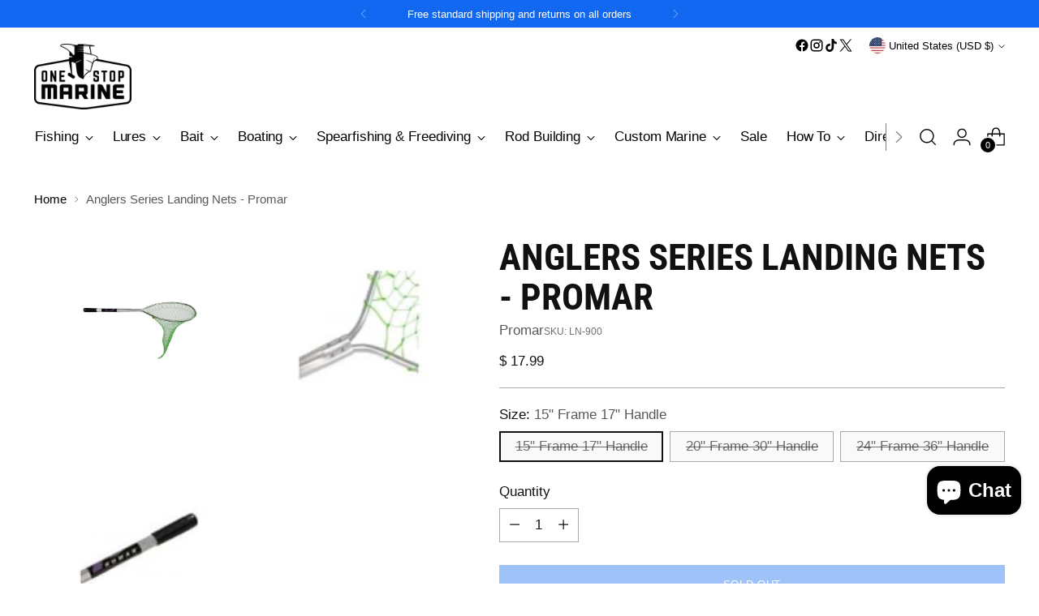

--- FILE ---
content_type: text/javascript; charset=utf-8
request_url: https://onestopmarine.net/products/anglers-series-landing-nets-promar-ln-900-837508002690.js
body_size: 704
content:
{"id":6726320488530,"title":"Anglers Series Landing Nets - Promar","handle":"anglers-series-landing-nets-promar-ln-900-837508002690","description":"\u003cul class=\"a-unordered-list a-vertical a-spacing-mini\" data-mce-fragment=\"1\"\u003e\n\u003cli data-mce-fragment=\"1\"\u003e\u003cspan class=\"a-list-item\" data-mce-fragment=\"1\"\u003ePromar premium products are designed, built, and customized to provide an enhanced experience for the outdoor enthusiast.\u003c\/span\u003e\u003c\/li\u003e\n\u003cli data-mce-fragment=\"1\"\u003e\u003cspan class=\"a-list-item\" data-mce-fragment=\"1\"\u003eWith over 60 years of manufacturing and product development experience, we currently manufacture more than 500 products under our brands\u003c\/span\u003e\u003c\/li\u003e\n\u003c\/ul\u003e","published_at":"2021-09-29T10:04:52-04:00","created_at":"2021-09-29T10:04:50-04:00","vendor":"Promar","type":"Landing Nets","tags":["Color_Green","Material_Aluminum","Product_Bait Net","Product_Boat Net","Product_Landing Net","Product_Net","shipping-over13","Type_Net"],"price":1799,"price_min":1799,"price_max":3199,"available":false,"price_varies":true,"compare_at_price":null,"compare_at_price_min":0,"compare_at_price_max":0,"compare_at_price_varies":false,"variants":[{"id":39609498009682,"title":"15\" Frame 17\" Handle","option1":"15\" Frame 17\" Handle","option2":null,"option3":null,"sku":"LN-900","requires_shipping":true,"taxable":true,"featured_image":{"id":28389136302162,"product_id":6726320488530,"position":1,"created_at":"2021-09-29T10:13:04-04:00","updated_at":"2023-01-13T16:10:36-05:00","alt":null,"width":768,"height":768,"src":"https:\/\/cdn.shopify.com\/s\/files\/1\/0635\/1795\/products\/promar_ln_900_angler_series_landing_net_main.600734b030805.jpg?v=1673644236","variant_ids":[39609498009682]},"available":false,"name":"Anglers Series Landing Nets - Promar - 15\" Frame 17\" Handle","public_title":"15\" Frame 17\" Handle","options":["15\" Frame 17\" Handle"],"price":1799,"weight":369,"compare_at_price":null,"inventory_quantity":0,"inventory_management":"shopify","inventory_policy":"deny","barcode":"837508002690","featured_media":{"alt":null,"id":20718280015954,"position":1,"preview_image":{"aspect_ratio":1.0,"height":768,"width":768,"src":"https:\/\/cdn.shopify.com\/s\/files\/1\/0635\/1795\/products\/promar_ln_900_angler_series_landing_net_main.600734b030805.jpg?v=1673644236"}},"requires_selling_plan":false,"selling_plan_allocations":[]},{"id":39609498042450,"title":"20\" Frame 30\" Handle","option1":"20\" Frame 30\" Handle","option2":null,"option3":null,"sku":"LN-910","requires_shipping":true,"taxable":true,"featured_image":null,"available":false,"name":"Anglers Series Landing Nets - Promar - 20\" Frame 30\" Handle","public_title":"20\" Frame 30\" Handle","options":["20\" Frame 30\" Handle"],"price":2499,"weight":519,"compare_at_price":null,"inventory_quantity":0,"inventory_management":"shopify","inventory_policy":"deny","barcode":"837508004830","requires_selling_plan":false,"selling_plan_allocations":[]},{"id":39609498075218,"title":"24\" Frame 36\" Handle","option1":"24\" Frame 36\" Handle","option2":null,"option3":null,"sku":"LN-920","requires_shipping":true,"taxable":true,"featured_image":null,"available":false,"name":"Anglers Series Landing Nets - Promar - 24\" Frame 36\" Handle","public_title":"24\" Frame 36\" Handle","options":["24\" Frame 36\" Handle"],"price":3199,"weight":697,"compare_at_price":null,"inventory_quantity":0,"inventory_management":"shopify","inventory_policy":"deny","barcode":"837508004847","requires_selling_plan":false,"selling_plan_allocations":[]}],"images":["\/\/cdn.shopify.com\/s\/files\/1\/0635\/1795\/products\/promar_ln_900_angler_series_landing_net_main.600734b030805.jpg?v=1673644236","\/\/cdn.shopify.com\/s\/files\/1\/0635\/1795\/products\/promar_ln_900_angler_series_landing_net_yoke.600734b030a53.jpg?v=1673644239","\/\/cdn.shopify.com\/s\/files\/1\/0635\/1795\/products\/promar_ln_900_angler_series_landing_net_handle.600734b030ce0.jpg?v=1673644242"],"featured_image":"\/\/cdn.shopify.com\/s\/files\/1\/0635\/1795\/products\/promar_ln_900_angler_series_landing_net_main.600734b030805.jpg?v=1673644236","options":[{"name":"Size","position":1,"values":["15\" Frame 17\" Handle","20\" Frame 30\" Handle","24\" Frame 36\" Handle"]}],"url":"\/products\/anglers-series-landing-nets-promar-ln-900-837508002690","media":[{"alt":null,"id":20718280015954,"position":1,"preview_image":{"aspect_ratio":1.0,"height":768,"width":768,"src":"https:\/\/cdn.shopify.com\/s\/files\/1\/0635\/1795\/products\/promar_ln_900_angler_series_landing_net_main.600734b030805.jpg?v=1673644236"},"aspect_ratio":1.0,"height":768,"media_type":"image","src":"https:\/\/cdn.shopify.com\/s\/files\/1\/0635\/1795\/products\/promar_ln_900_angler_series_landing_net_main.600734b030805.jpg?v=1673644236","width":768},{"alt":null,"id":20718280048722,"position":2,"preview_image":{"aspect_ratio":1.0,"height":192,"width":192,"src":"https:\/\/cdn.shopify.com\/s\/files\/1\/0635\/1795\/products\/promar_ln_900_angler_series_landing_net_yoke.600734b030a53.jpg?v=1673644239"},"aspect_ratio":1.0,"height":192,"media_type":"image","src":"https:\/\/cdn.shopify.com\/s\/files\/1\/0635\/1795\/products\/promar_ln_900_angler_series_landing_net_yoke.600734b030a53.jpg?v=1673644239","width":192},{"alt":null,"id":20718279983186,"position":3,"preview_image":{"aspect_ratio":1.0,"height":192,"width":192,"src":"https:\/\/cdn.shopify.com\/s\/files\/1\/0635\/1795\/products\/promar_ln_900_angler_series_landing_net_handle.600734b030ce0.jpg?v=1673644242"},"aspect_ratio":1.0,"height":192,"media_type":"image","src":"https:\/\/cdn.shopify.com\/s\/files\/1\/0635\/1795\/products\/promar_ln_900_angler_series_landing_net_handle.600734b030ce0.jpg?v=1673644242","width":192}],"requires_selling_plan":false,"selling_plan_groups":[]}